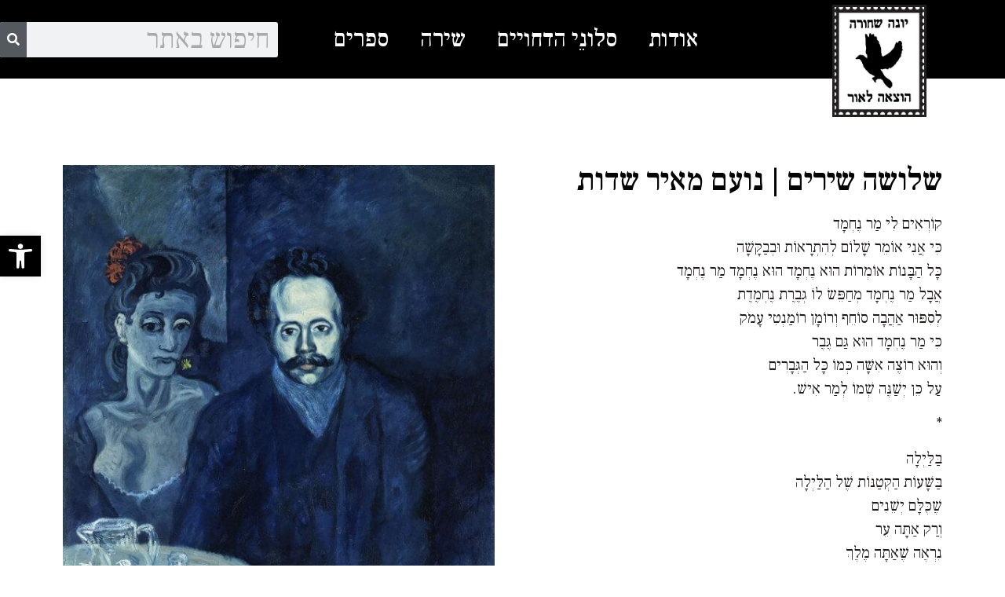

--- FILE ---
content_type: text/html; charset=UTF-8
request_url: https://www.blackdove.co.il/?p=4021
body_size: 51419
content:
<!doctype html><html dir="rtl" lang="he-IL"><head><meta charset="UTF-8"><meta name="viewport" content="width=device-width, initial-scale=1"><link rel="profile" href="https://gmpg.org/xfn/11"><meta name='robots' content='index, follow, max-image-preview:large, max-snippet:-1, max-video-preview:-1' /><link media="all" href="https://www.blackdove.co.il/wp-content/cache/autoptimize/css/autoptimize_1cec99f8b93ab92b7967e3a958268dbc.css" rel="stylesheet"><title>שלושה שירים | נועם מאיר שדות - יונה שחורה: הוצאה לאור בעם</title><link rel="canonical" href="https://www.blackdove.co.il/?p=4021" /><meta property="og:locale" content="he_IL" /><meta property="og:type" content="article" /><meta property="og:title" content="שלושה שירים | נועם מאיר שדות" /><meta property="og:description" content="קוֹרְאִים לִי מַר נֶחְמָד כִּי אֲנִי אוֹמֵר שָׁלוֹם לְהִתְרָאוֹת וּבְבַקָּשָׁה כָּל הַבָּנוֹת אוֹמְרוֹת הוּא נֶחְמָד הוּא נֶחְמָד מַר נֶחְמָד אֲבָל מַר נֶחְמָד מְחַפֵּשׂ לוֹ גְּבֶרֶת נֶחְמֶדֶת לְסִפּוּר אַהֲבָה סוֹחֵף וְרוֹמָן רוֹמַנְטִי עָמֹק כִּי מַר נֶחְמָד הוּא גַּם גֶּבֶר וְהוּא רוֹצֶה אִשָּׁה כְּמוֹ כָּל הַגְּבָרִים עַל כֵּן יְשַׁנֶּה שְׁמוֹ לְמַר אִישׁ. * בַּלַּיְלָה בַּשָּׁעוֹת הַקְּטַנּוֹת שֶׁל [&hellip;]" /><meta property="og:url" content="https://www.blackdove.co.il/?p=4021" /><meta property="og:site_name" content="יונה שחורה: הוצאה לאור בעם" /><meta property="article:published_time" content="2024-05-19T03:47:32+00:00" /><meta property="og:image" content="https://www.blackdove.co.il/wp-content/uploads/2024/05/Picasso.jpg" /><meta property="og:image:width" content="586" /><meta property="og:image:height" content="800" /><meta property="og:image:type" content="image/jpeg" /><meta name="author" content="blackfd438a" /><meta name="twitter:card" content="summary_large_image" /><meta name="twitter:label1" content="נכתב על יד" /><meta name="twitter:data1" content="blackfd438a" /><meta name="twitter:label2" content="זמן קריאה מוערך" /><meta name="twitter:data2" content="2 דקות" /> <script type="application/ld+json" class="yoast-schema-graph">{"@context":"https://schema.org","@graph":[{"@type":"Article","@id":"https://www.blackdove.co.il/?p=4021#article","isPartOf":{"@id":"https://www.blackdove.co.il/?p=4021"},"author":{"name":"blackfd438a","@id":"https://www.blackdove.co.il/#/schema/person/4d0fc6267cbc82e6201eb2041925a6bd"},"headline":"שלושה שירים | נועם מאיר שדות","datePublished":"2024-05-19T03:47:32+00:00","dateModified":"2024-05-19T03:47:32+00:00","mainEntityOfPage":{"@id":"https://www.blackdove.co.il/?p=4021"},"wordCount":9,"publisher":{"@id":"https://www.blackdove.co.il/#organization"},"image":{"@id":"https://www.blackdove.co.il/?p=4021#primaryimage"},"thumbnailUrl":"https://www.blackdove.co.il/wp-content/uploads/2024/05/Picasso.jpg","articleSection":["שירה"],"inLanguage":"he-IL"},{"@type":"WebPage","@id":"https://www.blackdove.co.il/?p=4021","url":"https://www.blackdove.co.il/?p=4021","name":"שלושה שירים | נועם מאיר שדות - יונה שחורה: הוצאה לאור בעם","isPartOf":{"@id":"https://www.blackdove.co.il/#website"},"primaryImageOfPage":{"@id":"https://www.blackdove.co.il/?p=4021#primaryimage"},"image":{"@id":"https://www.blackdove.co.il/?p=4021#primaryimage"},"thumbnailUrl":"https://www.blackdove.co.il/wp-content/uploads/2024/05/Picasso.jpg","datePublished":"2024-05-19T03:47:32+00:00","dateModified":"2024-05-19T03:47:32+00:00","breadcrumb":{"@id":"https://www.blackdove.co.il/?p=4021#breadcrumb"},"inLanguage":"he-IL","potentialAction":[{"@type":"ReadAction","target":["https://www.blackdove.co.il/?p=4021"]}]},{"@type":"ImageObject","inLanguage":"he-IL","@id":"https://www.blackdove.co.il/?p=4021#primaryimage","url":"https://www.blackdove.co.il/wp-content/uploads/2024/05/Picasso.jpg","contentUrl":"https://www.blackdove.co.il/wp-content/uploads/2024/05/Picasso.jpg","width":586,"height":800},{"@type":"BreadcrumbList","@id":"https://www.blackdove.co.il/?p=4021#breadcrumb","itemListElement":[{"@type":"ListItem","position":1,"name":"דף הבית","item":"https://www.blackdove.co.il/"},{"@type":"ListItem","position":2,"name":"שלושה שירים | נועם מאיר שדות"}]},{"@type":"WebSite","@id":"https://www.blackdove.co.il/#website","url":"https://www.blackdove.co.il/","name":"יונה שחורה","description":"שירה ופרוזה","publisher":{"@id":"https://www.blackdove.co.il/#organization"},"potentialAction":[{"@type":"SearchAction","target":{"@type":"EntryPoint","urlTemplate":"https://www.blackdove.co.il/?s={search_term_string}"},"query-input":"required name=search_term_string"}],"inLanguage":"he-IL"},{"@type":"Organization","@id":"https://www.blackdove.co.il/#organization","name":"יונה שחורה","url":"https://www.blackdove.co.il/","logo":{"@type":"ImageObject","inLanguage":"he-IL","@id":"https://www.blackdove.co.il/#/schema/logo/image/","url":"https://www.blackdove.co.il/wp-content/uploads/2021/01/עיצוב-ללא-שם-1.jpg","contentUrl":"https://www.blackdove.co.il/wp-content/uploads/2021/01/עיצוב-ללא-שם-1.jpg","width":285,"height":344,"caption":"יונה שחורה"},"image":{"@id":"https://www.blackdove.co.il/#/schema/logo/image/"}},{"@type":"Person","@id":"https://www.blackdove.co.il/#/schema/person/4d0fc6267cbc82e6201eb2041925a6bd","name":"blackfd438a","image":{"@type":"ImageObject","inLanguage":"he-IL","@id":"https://www.blackdove.co.il/#/schema/person/image/","url":"https://secure.gravatar.com/avatar/692650df3a4ba7e9c7b68590960c634f?s=96&d=mm&r=g","contentUrl":"https://secure.gravatar.com/avatar/692650df3a4ba7e9c7b68590960c634f?s=96&d=mm&r=g","caption":"blackfd438a"},"sameAs":["https://www.blackdove.co.il"]}]}</script> <link rel="alternate" type="application/rss+xml" title="יונה שחורה: הוצאה לאור בעם &laquo; פיד‏" href="https://www.blackdove.co.il/?feed=rss2" /><link rel="alternate" type="application/rss+xml" title="יונה שחורה: הוצאה לאור בעם &laquo; פיד תגובות‏" href="https://www.blackdove.co.il/?feed=comments-rss2" /> <script>window._wpemojiSettings = {"baseUrl":"https:\/\/s.w.org\/images\/core\/emoji\/15.0.3\/72x72\/","ext":".png","svgUrl":"https:\/\/s.w.org\/images\/core\/emoji\/15.0.3\/svg\/","svgExt":".svg","source":{"concatemoji":"https:\/\/www.blackdove.co.il\/wp-includes\/js\/wp-emoji-release.min.js?ver=6.7.2"}};
/*! This file is auto-generated */
!function(i,n){var o,s,e;function c(e){try{var t={supportTests:e,timestamp:(new Date).valueOf()};sessionStorage.setItem(o,JSON.stringify(t))}catch(e){}}function p(e,t,n){e.clearRect(0,0,e.canvas.width,e.canvas.height),e.fillText(t,0,0);var t=new Uint32Array(e.getImageData(0,0,e.canvas.width,e.canvas.height).data),r=(e.clearRect(0,0,e.canvas.width,e.canvas.height),e.fillText(n,0,0),new Uint32Array(e.getImageData(0,0,e.canvas.width,e.canvas.height).data));return t.every(function(e,t){return e===r[t]})}function u(e,t,n){switch(t){case"flag":return n(e,"\ud83c\udff3\ufe0f\u200d\u26a7\ufe0f","\ud83c\udff3\ufe0f\u200b\u26a7\ufe0f")?!1:!n(e,"\ud83c\uddfa\ud83c\uddf3","\ud83c\uddfa\u200b\ud83c\uddf3")&&!n(e,"\ud83c\udff4\udb40\udc67\udb40\udc62\udb40\udc65\udb40\udc6e\udb40\udc67\udb40\udc7f","\ud83c\udff4\u200b\udb40\udc67\u200b\udb40\udc62\u200b\udb40\udc65\u200b\udb40\udc6e\u200b\udb40\udc67\u200b\udb40\udc7f");case"emoji":return!n(e,"\ud83d\udc26\u200d\u2b1b","\ud83d\udc26\u200b\u2b1b")}return!1}function f(e,t,n){var r="undefined"!=typeof WorkerGlobalScope&&self instanceof WorkerGlobalScope?new OffscreenCanvas(300,150):i.createElement("canvas"),a=r.getContext("2d",{willReadFrequently:!0}),o=(a.textBaseline="top",a.font="600 32px Arial",{});return e.forEach(function(e){o[e]=t(a,e,n)}),o}function t(e){var t=i.createElement("script");t.src=e,t.defer=!0,i.head.appendChild(t)}"undefined"!=typeof Promise&&(o="wpEmojiSettingsSupports",s=["flag","emoji"],n.supports={everything:!0,everythingExceptFlag:!0},e=new Promise(function(e){i.addEventListener("DOMContentLoaded",e,{once:!0})}),new Promise(function(t){var n=function(){try{var e=JSON.parse(sessionStorage.getItem(o));if("object"==typeof e&&"number"==typeof e.timestamp&&(new Date).valueOf()<e.timestamp+604800&&"object"==typeof e.supportTests)return e.supportTests}catch(e){}return null}();if(!n){if("undefined"!=typeof Worker&&"undefined"!=typeof OffscreenCanvas&&"undefined"!=typeof URL&&URL.createObjectURL&&"undefined"!=typeof Blob)try{var e="postMessage("+f.toString()+"("+[JSON.stringify(s),u.toString(),p.toString()].join(",")+"));",r=new Blob([e],{type:"text/javascript"}),a=new Worker(URL.createObjectURL(r),{name:"wpTestEmojiSupports"});return void(a.onmessage=function(e){c(n=e.data),a.terminate(),t(n)})}catch(e){}c(n=f(s,u,p))}t(n)}).then(function(e){for(var t in e)n.supports[t]=e[t],n.supports.everything=n.supports.everything&&n.supports[t],"flag"!==t&&(n.supports.everythingExceptFlag=n.supports.everythingExceptFlag&&n.supports[t]);n.supports.everythingExceptFlag=n.supports.everythingExceptFlag&&!n.supports.flag,n.DOMReady=!1,n.readyCallback=function(){n.DOMReady=!0}}).then(function(){return e}).then(function(){var e;n.supports.everything||(n.readyCallback(),(e=n.source||{}).concatemoji?t(e.concatemoji):e.wpemoji&&e.twemoji&&(t(e.twemoji),t(e.wpemoji)))}))}((window,document),window._wpemojiSettings);</script> <link rel='stylesheet' id='elementor-post-5-css' href='https://www.blackdove.co.il/wp-content/cache/autoptimize/css/autoptimize_single_7b48391ff40862146c5b092248b9d9ec.css?ver=1719820428' media='all' /><link rel='stylesheet' id='elementor-global-css' href='https://www.blackdove.co.il/wp-content/cache/autoptimize/css/autoptimize_single_2805e1c517e5439475d4e7784f15eea2.css?ver=1719820428' media='all' /><link rel='stylesheet' id='elementor-post-19-css' href='https://www.blackdove.co.il/wp-content/cache/autoptimize/css/autoptimize_single_b2cd57c61c67670433e6c3e686db9324.css?ver=1719820428' media='all' /><link rel='stylesheet' id='elementor-post-43-css' href='https://www.blackdove.co.il/wp-content/cache/autoptimize/css/autoptimize_single_9fe524dce3923b83aea0b0dd9ea93ede.css?ver=1719820428' media='all' /><link rel='stylesheet' id='elementor-post-78-css' href='https://www.blackdove.co.il/wp-content/cache/autoptimize/css/autoptimize_single_8f143f47eeaf936030d6db225b8d681f.css?ver=1719820428' media='all' /><link rel='stylesheet' id='google-fonts-1-css' href='https://fonts.googleapis.com/css?family=Roboto%3A100%2C100italic%2C200%2C200italic%2C300%2C300italic%2C400%2C400italic%2C500%2C500italic%2C600%2C600italic%2C700%2C700italic%2C800%2C800italic%2C900%2C900italic%7CRoboto+Slab%3A100%2C100italic%2C200%2C200italic%2C300%2C300italic%2C400%2C400italic%2C500%2C500italic%2C600%2C600italic%2C700%2C700italic%2C800%2C800italic%2C900%2C900italic%7CFrank+Ruhl+Libre%3A100%2C100italic%2C200%2C200italic%2C300%2C300italic%2C400%2C400italic%2C500%2C500italic%2C600%2C600italic%2C700%2C700italic%2C800%2C800italic%2C900%2C900italic&#038;display=auto&#038;subset=hebrew&#038;ver=6.7.2' media='all' /><link rel="preconnect" href="https://fonts.gstatic.com/" crossorigin><script src="https://www.blackdove.co.il/wp-includes/js/jquery/jquery.min.js?ver=3.7.1" id="jquery-core-js"></script> <link rel="https://api.w.org/" href="https://www.blackdove.co.il/index.php?rest_route=/" /><link rel="alternate" title="JSON" type="application/json" href="https://www.blackdove.co.il/index.php?rest_route=/wp/v2/posts/4021" /><link rel="EditURI" type="application/rsd+xml" title="RSD" href="https://www.blackdove.co.il/xmlrpc.php?rsd" /><meta name="generator" content="WordPress 6.7.2" /><link rel='shortlink' href='https://www.blackdove.co.il/?p=4021' /><link rel="alternate" title="oEmbed (JSON)" type="application/json+oembed" href="https://www.blackdove.co.il/index.php?rest_route=%2Foembed%2F1.0%2Fembed&#038;url=https%3A%2F%2Fwww.blackdove.co.il%2F%3Fp%3D4021" /><link rel="alternate" title="oEmbed (XML)" type="text/xml+oembed" href="https://www.blackdove.co.il/index.php?rest_route=%2Foembed%2F1.0%2Fembed&#038;url=https%3A%2F%2Fwww.blackdove.co.il%2F%3Fp%3D4021&#038;format=xml" /><meta name="generator" content="Elementor 3.18.3; features: e_dom_optimization, e_optimized_assets_loading, additional_custom_breakpoints, block_editor_assets_optimize, e_image_loading_optimization; settings: css_print_method-external, google_font-enabled, font_display-auto"><link rel="icon" href="https://www.blackdove.co.il/wp-content/uploads/2021/01/עיצוב-ללא-שם-1-150x150.jpg" sizes="32x32" /><link rel="icon" href="https://www.blackdove.co.il/wp-content/uploads/2021/01/עיצוב-ללא-שם-1.jpg" sizes="192x192" /><link rel="apple-touch-icon" href="https://www.blackdove.co.il/wp-content/uploads/2021/01/עיצוב-ללא-שם-1.jpg" /><meta name="msapplication-TileImage" content="https://www.blackdove.co.il/wp-content/uploads/2021/01/עיצוב-ללא-שם-1.jpg" /></head><body class="rtl post-template-default single single-post postid-4021 single-format-standard wp-custom-logo elementor-default elementor-kit-5 elementor-page-78"> <a class="skip-link screen-reader-text" href="#content">דלג לתוכן</a><div data-elementor-type="header" data-elementor-id="19" class="elementor elementor-19 elementor-location-header" data-elementor-post-type="elementor_library"><header class="elementor-section elementor-top-section elementor-element elementor-element-423c3399 elementor-section-content-middle elementor-section-height-min-height elementor-section-boxed elementor-section-height-default elementor-section-items-middle" data-id="423c3399" data-element_type="section" data-settings="{&quot;background_background&quot;:&quot;classic&quot;}"><div class="elementor-container elementor-column-gap-no"><div class="elementor-column elementor-col-25 elementor-top-column elementor-element elementor-element-5a1902c9" data-id="5a1902c9" data-element_type="column"><div class="elementor-widget-wrap elementor-element-populated"><div class="elementor-element elementor-element-5ef2e6ec elementor-widget elementor-widget-theme-site-logo elementor-widget-image" data-id="5ef2e6ec" data-element_type="widget" data-widget_type="theme-site-logo.default"><div class="elementor-widget-container"> <a href="https://www.blackdove.co.il"> <img width="285" height="344" src="https://www.blackdove.co.il/wp-content/uploads/2021/01/עיצוב-ללא-שם-1.jpg" class="attachment-full size-full wp-image-4148" alt="" srcset="https://www.blackdove.co.il/wp-content/uploads/2021/01/עיצוב-ללא-שם-1.jpg 285w, https://www.blackdove.co.il/wp-content/uploads/2021/01/עיצוב-ללא-שם-1-249x300.jpg 249w" sizes="(max-width: 285px) 100vw, 285px" /> </a></div></div></div></div><div class="elementor-column elementor-col-50 elementor-top-column elementor-element elementor-element-b8cae13" data-id="b8cae13" data-element_type="column"><div class="elementor-widget-wrap elementor-element-populated"><div class="elementor-element elementor-element-6f54c1d elementor-nav-menu__align-center elementor-nav-menu--stretch elementor-nav-menu--dropdown-tablet elementor-nav-menu__text-align-aside elementor-nav-menu--toggle elementor-nav-menu--burger elementor-widget elementor-widget-nav-menu" data-id="6f54c1d" data-element_type="widget" data-settings="{&quot;full_width&quot;:&quot;stretch&quot;,&quot;layout&quot;:&quot;horizontal&quot;,&quot;submenu_icon&quot;:{&quot;value&quot;:&quot;&lt;i class=\&quot;fas fa-caret-down\&quot;&gt;&lt;\/i&gt;&quot;,&quot;library&quot;:&quot;fa-solid&quot;},&quot;toggle&quot;:&quot;burger&quot;}" data-widget_type="nav-menu.default"><div class="elementor-widget-container"><nav class="elementor-nav-menu--main elementor-nav-menu__container elementor-nav-menu--layout-horizontal e--pointer-text e--animation-sink"><ul id="menu-1-6f54c1d" class="elementor-nav-menu"><li class="menu-item menu-item-type-post_type menu-item-object-page menu-item-home menu-item-1371"><a href="https://www.blackdove.co.il/" class="elementor-item">אודות</a></li><li class="menu-item menu-item-type-taxonomy menu-item-object-category menu-item-1372"><a href="https://www.blackdove.co.il/?cat=17" class="elementor-item">סלונֵי הדחויים</a></li><li class="menu-item menu-item-type-taxonomy menu-item-object-category current-post-ancestor current-menu-parent current-post-parent menu-item-1373"><a href="https://www.blackdove.co.il/?cat=2" class="elementor-item">שירה</a></li><li class="menu-item menu-item-type-taxonomy menu-item-object-category menu-item-1397"><a href="https://www.blackdove.co.il/?cat=20" class="elementor-item">ספרים</a></li></ul></nav><div class="elementor-menu-toggle" role="button" tabindex="0" aria-label="Menu Toggle" aria-expanded="false"> <i aria-hidden="true" role="presentation" class="elementor-menu-toggle__icon--open eicon-menu-bar"></i><i aria-hidden="true" role="presentation" class="elementor-menu-toggle__icon--close eicon-close"></i> <span class="elementor-screen-only">Menu</span></div><nav class="elementor-nav-menu--dropdown elementor-nav-menu__container" aria-hidden="true"><ul id="menu-2-6f54c1d" class="elementor-nav-menu"><li class="menu-item menu-item-type-post_type menu-item-object-page menu-item-home menu-item-1371"><a href="https://www.blackdove.co.il/" class="elementor-item" tabindex="-1">אודות</a></li><li class="menu-item menu-item-type-taxonomy menu-item-object-category menu-item-1372"><a href="https://www.blackdove.co.il/?cat=17" class="elementor-item" tabindex="-1">סלונֵי הדחויים</a></li><li class="menu-item menu-item-type-taxonomy menu-item-object-category current-post-ancestor current-menu-parent current-post-parent menu-item-1373"><a href="https://www.blackdove.co.il/?cat=2" class="elementor-item" tabindex="-1">שירה</a></li><li class="menu-item menu-item-type-taxonomy menu-item-object-category menu-item-1397"><a href="https://www.blackdove.co.il/?cat=20" class="elementor-item" tabindex="-1">ספרים</a></li></ul></nav></div></div></div></div><div class="elementor-column elementor-col-25 elementor-top-column elementor-element elementor-element-73e28c81" data-id="73e28c81" data-element_type="column"><div class="elementor-widget-wrap elementor-element-populated"><div class="elementor-element elementor-element-2d6bd6e6 elementor-search-form--skin-classic elementor-search-form--button-type-icon elementor-search-form--icon-search elementor-widget elementor-widget-search-form" data-id="2d6bd6e6" data-element_type="widget" data-settings="{&quot;skin&quot;:&quot;classic&quot;}" data-widget_type="search-form.default"><div class="elementor-widget-container"> <search role="search"><form class="elementor-search-form" action="https://www.blackdove.co.il" method="get"><div class="elementor-search-form__container"> <label class="elementor-screen-only" for="elementor-search-form-2d6bd6e6">Search</label> <input id="elementor-search-form-2d6bd6e6" placeholder="חיפוש באתר" class="elementor-search-form__input" type="search" name="s" value=""> <button class="elementor-search-form__submit" type="submit" aria-label="Search"> <i aria-hidden="true" class="fas fa-search"></i> <span class="elementor-screen-only">Search</span> </button></div></form> </search></div></div></div></div></div></header></div><div data-elementor-type="single-post" data-elementor-id="78" class="elementor elementor-78 elementor-location-single post-4021 post type-post status-publish format-standard has-post-thumbnail hentry category-2" data-elementor-post-type="elementor_library"><section class="elementor-section elementor-top-section elementor-element elementor-element-f129a76 elementor-section-boxed elementor-section-height-default elementor-section-height-default" data-id="f129a76" data-element_type="section"><div class="elementor-container elementor-column-gap-default"><div class="elementor-column elementor-col-50 elementor-top-column elementor-element elementor-element-e536c80" data-id="e536c80" data-element_type="column"><div class="elementor-widget-wrap elementor-element-populated"><div class="elementor-element elementor-element-758e5ed elementor-widget elementor-widget-theme-post-title elementor-page-title elementor-widget-heading" data-id="758e5ed" data-element_type="widget" data-widget_type="theme-post-title.default"><div class="elementor-widget-container"><h1 class="elementor-heading-title elementor-size-default">שלושה שירים | נועם מאיר שדות</h1></div></div><div class="elementor-element elementor-element-1d9670f elementor-widget elementor-widget-theme-post-content" data-id="1d9670f" data-element_type="widget" data-widget_type="theme-post-content.default"><div class="elementor-widget-container"><p>קוֹרְאִים לִי מַר נֶחְמָד<br /> כִּי אֲנִי אוֹמֵר שָׁלוֹם לְהִתְרָאוֹת וּבְבַקָּשָׁה<br /> כָּל הַבָּנוֹת אוֹמְרוֹת הוּא נֶחְמָד הוּא נֶחְמָד מַר נֶחְמָד<br /> אֲבָל מַר נֶחְמָד מְחַפֵּשׂ לוֹ גְּבֶרֶת נֶחְמֶדֶת<br /> לְסִפּוּר אַהֲבָה סוֹחֵף וְרוֹמָן רוֹמַנְטִי עָמֹק<br /> כִּי מַר נֶחְמָד הוּא גַּם גֶּבֶר<br /> וְהוּא רוֹצֶה אִשָּׁה כְּמוֹ כָּל הַגְּבָרִים<br /> עַל כֵּן יְשַׁנֶּה שְׁמוֹ לְמַר אִישׁ.</p><p>*</p><p>בַּלַּיְלָה<br /> בַּשָּׁעוֹת הַקְּטַנּוֹת שֶׁל הַלַּיְלָה<br /> שֶׁכֻּלָּם יְשֵׁנִים<br /> וְרַק אַתָּה עֵר<br /> נִרְאֶה שֶׁאַתָּה מֶלֶךְ<br /> מֶלֶךְ עַל כָּל הָעוֹלָם<br /> שׁוֹכֵב בְּמִטָּתְךָ<br /> וּמוֹלֵךְ<br /> מוֹלֵךְ עַל כָּל הַיְּקוּם<br /> עַל כָּל הַחֹשֶׁךְ הַגָּדוֹל שָׁם בַּחוּץ<br /> עַל חֲזִירֵי הַבַּר הַמְּמַלְּאִים אֶת הָעִיר<br /> וְאַתָּה מֶלֶךְ הַלַּיְלָה<br /> לְלַיְלָה אֶחָד<br /> מְחַפֵּשׂ אֶת נְתִינֶיךָ<br /> לִשְׁלֹט בָּהֶם<br /> לִכְתֹּב עֲלֵיהֶם שִׁיר.</p><p>*<br /> רֹאשׁ כָּחֹל<br /> מְצַיֵּר בְּמִכְחוֹל<br /> אֶת הָאַהֲבָה<br /> אֵלֶיהָ הוּא חָפֵץ לְהַגִּיעַ.<br /> אֱלֹהִים שֶׁבַּשָּׁמַיִם<br /> אוֹמֵר נוּ נוּ נוּ<br /> יֵשׁ עוֹד רַבָּה<br /> עָלֶיךָ לִמְצֹא בַּחוּרָה אֲמִתִּית<br /> לֹא בַּחוּרָה מְאֻיֶּרֶת<br /> וְאִתָּהּ לָצֵאת לְדֶרֶךְ אַחֶרֶת.<br /> וְרֹאשׁ כָּחֹל מַסְכִּים<br /> וְאֶת הַגּוּף מַתְנִיעַ<br /> וְלָאַהֲבָה בְּעֶזְרַת ה'<br /> עוֹד יַגִּיעַ.</p><figure id="attachment_4023" aria-describedby="caption-attachment-4023" style="width: 220px" class="wp-caption alignnone"><img fetchpriority="high" decoding="async" class="wp-image-4023 size-medium" src="https://www.blackdove.co.il/wp-content/uploads/2024/05/Picasso-220x300.jpg" alt="" width="220" height="300" srcset="https://www.blackdove.co.il/wp-content/uploads/2024/05/Picasso-220x300.jpg 220w, https://www.blackdove.co.il/wp-content/uploads/2024/05/Picasso.jpg 586w" sizes="(max-width: 220px) 100vw, 220px" /><figcaption id="caption-attachment-4023" class="wp-caption-text">Picasso</figcaption></figure></div></div></div></div><div class="elementor-column elementor-col-50 elementor-top-column elementor-element elementor-element-fb37e3d" data-id="fb37e3d" data-element_type="column" data-settings="{&quot;background_background&quot;:&quot;classic&quot;}"><div class="elementor-widget-wrap elementor-element-populated"><div class="elementor-element elementor-element-ee04b83 elementor-widget elementor-widget-theme-post-featured-image elementor-widget-image" data-id="ee04b83" data-element_type="widget" data-widget_type="theme-post-featured-image.default"><div class="elementor-widget-container"> <img width="586" height="800" src="https://www.blackdove.co.il/wp-content/uploads/2024/05/Picasso.jpg" class="attachment-large size-large wp-image-4023" alt="" srcset="https://www.blackdove.co.il/wp-content/uploads/2024/05/Picasso.jpg 586w, https://www.blackdove.co.il/wp-content/uploads/2024/05/Picasso-220x300.jpg 220w" sizes="(max-width: 586px) 100vw, 586px" /></div></div><div class="elementor-element elementor-element-7b635ed elementor-widget elementor-widget-heading" data-id="7b635ed" data-element_type="widget" data-widget_type="heading.default"><div class="elementor-widget-container"><h2 class="elementor-heading-title elementor-size-default">תוכן נוסף לקריאה</h2></div></div><div class="elementor-element elementor-element-769bd0f elementor-grid-2 elementor-grid-mobile-2 elementor-grid-tablet-2 elementor-posts--thumbnail-top elementor-widget elementor-widget-posts" data-id="769bd0f" data-element_type="widget" data-settings="{&quot;classic_columns&quot;:&quot;2&quot;,&quot;classic_columns_mobile&quot;:&quot;2&quot;,&quot;classic_columns_tablet&quot;:&quot;2&quot;,&quot;classic_row_gap&quot;:{&quot;unit&quot;:&quot;px&quot;,&quot;size&quot;:35,&quot;sizes&quot;:[]},&quot;classic_row_gap_tablet&quot;:{&quot;unit&quot;:&quot;px&quot;,&quot;size&quot;:&quot;&quot;,&quot;sizes&quot;:[]},&quot;classic_row_gap_mobile&quot;:{&quot;unit&quot;:&quot;px&quot;,&quot;size&quot;:&quot;&quot;,&quot;sizes&quot;:[]}}" data-widget_type="posts.classic"><div class="elementor-widget-container"><div class="elementor-posts-container elementor-posts elementor-posts--skin-classic elementor-grid"><article class="elementor-post elementor-grid-item post-3089 post type-post status-publish format-standard has-post-thumbnail hentry category-2"> <a class="elementor-post__thumbnail__link" href="https://www.blackdove.co.il/?p=3089" tabindex="-1" ><div class="elementor-post__thumbnail"><img width="213" height="300" src="https://www.blackdove.co.il/wp-content/uploads/2023/06/יובל-ששון-טבע-ועיר-פרונט-1-213x300.jpg" class="attachment-medium size-medium wp-image-3090" alt="" /></div> </a><div class="elementor-post__text"><h3 class="elementor-post__title"> <a href="https://www.blackdove.co.il/?p=3089" > מבחר שירים מתוך &quot;טבע ועיר&quot; מאת יובל ששון </a></h3></div></article><article class="elementor-post elementor-grid-item post-278 post type-post status-publish format-standard has-post-thumbnail hentry category-2"> <a class="elementor-post__thumbnail__link" href="https://www.blackdove.co.il/?p=278" tabindex="-1" ><div class="elementor-post__thumbnail"><img width="300" height="221" src="https://www.blackdove.co.il/wp-content/uploads/2021/01/ויליאם-טרנר-סופת-שלג-1842-300x221.jpg" class="attachment-medium size-medium wp-image-279" alt="" /></div> </a><div class="elementor-post__text"><h3 class="elementor-post__title"> <a href="https://www.blackdove.co.il/?p=278" > שחף ארז &#038; שני שירים </a></h3></div></article><article class="elementor-post elementor-grid-item post-3514 post type-post status-publish format-standard has-post-thumbnail hentry category-2"> <a class="elementor-post__thumbnail__link" href="https://www.blackdove.co.il/?p=3514" tabindex="-1" ><div class="elementor-post__thumbnail"><img width="300" height="241" src="https://www.blackdove.co.il/wp-content/uploads/2023/11/נצחון-המוות-ברויגל-300x241.jpg" class="attachment-medium size-medium wp-image-3515" alt="" /></div> </a><div class="elementor-post__text"><h3 class="elementor-post__title"> <a href="https://www.blackdove.co.il/?p=3514" > אשליה | רות ארטמן </a></h3></div></article><article class="elementor-post elementor-grid-item post-2438 post type-post status-publish format-standard has-post-thumbnail hentry category-2"> <a class="elementor-post__thumbnail__link" href="https://www.blackdove.co.il/?p=2438" tabindex="-1" ><div class="elementor-post__thumbnail"><img width="300" height="200" src="https://www.blackdove.co.il/wp-content/uploads/2022/11/ליאור-יאדו-דור-חלש-תמונת-יחצ-300x200.jpg" class="attachment-medium size-medium wp-image-2440" alt="" /></div> </a><div class="elementor-post__text"><h3 class="elementor-post__title"> <a href="https://www.blackdove.co.il/?p=2438" > ליאור יאדו היא יועצת אסטרטגית־תקשורתית־פוליטית, מנהלת קמפיינים ומומחית לכלכלה התנהגותית ישראלית. עכשיו גם מוזיקאית עולה עם סינגל חברתי חדש 'דור חלש' </a></h3></div></article><article class="elementor-post elementor-grid-item post-1019 post type-post status-publish format-standard has-post-thumbnail hentry category-2"> <a class="elementor-post__thumbnail__link" href="https://www.blackdove.co.il/?p=1019" tabindex="-1" ><div class="elementor-post__thumbnail"><img width="234" height="300" src="https://www.blackdove.co.il/wp-content/uploads/2021/06/At-Eternitys-Gate-by-Vincent-Van-Gogh-234x300.jpg" class="attachment-medium size-medium wp-image-1022" alt="" /></div> </a><div class="elementor-post__text"><h3 class="elementor-post__title"> <a href="https://www.blackdove.co.il/?p=1019" > שולה ברנע | ״לא יעיל״ (שיר) </a></h3></div></article><article class="elementor-post elementor-grid-item post-1525 post type-post status-publish format-standard has-post-thumbnail hentry category-2"> <a class="elementor-post__thumbnail__link" href="https://www.blackdove.co.il/?p=1525" tabindex="-1" ><div class="elementor-post__thumbnail"><img width="188" height="300" src="https://www.blackdove.co.il/wp-content/uploads/2022/02/אהבה-וגלידה-פרונט-188x300.jpg" class="attachment-medium size-medium wp-image-1526" alt="" /></div> </a><div class="elementor-post__text"><h3 class="elementor-post__title"> <a href="https://www.blackdove.co.il/?p=1525" > סיפור קצר על הצלחה באמנות ועסקים!  אחרי שלושה ספרי שירה ויותר מ-100 שירים שנכתבו בעברית, אנגלית וערבית, הולחנו והוקלטו על ידי רבים וטובים מושמעים היום מעל גלי האתר. יוצא ספר שיריו הרביעי של אהוד נוה ׳אהבה וגלידה׳ </a></h3></div></article></div></div></div></div></div></div></section></div><div data-elementor-type="footer" data-elementor-id="43" class="elementor elementor-43 elementor-location-footer" data-elementor-post-type="elementor_library"><section class="elementor-section elementor-top-section elementor-element elementor-element-6ff4563 elementor-section-boxed elementor-section-height-default elementor-section-height-default" data-id="6ff4563" data-element_type="section"><div class="elementor-container elementor-column-gap-default"><div class="elementor-column elementor-col-100 elementor-top-column elementor-element elementor-element-0de03ed" data-id="0de03ed" data-element_type="column"><div class="elementor-widget-wrap"></div></div></div></section><section class="elementor-section elementor-top-section elementor-element elementor-element-fcee158 elementor-section-boxed elementor-section-height-default elementor-section-height-default" data-id="fcee158" data-element_type="section"><div class="elementor-container elementor-column-gap-default"><div class="elementor-column elementor-col-100 elementor-top-column elementor-element elementor-element-83a04b5" data-id="83a04b5" data-element_type="column"><div class="elementor-widget-wrap"></div></div></div></section><section class="elementor-section elementor-top-section elementor-element elementor-element-7ccc32d elementor-section-boxed elementor-section-height-default elementor-section-height-default" data-id="7ccc32d" data-element_type="section" data-settings="{&quot;background_background&quot;:&quot;classic&quot;}"><div class="elementor-container elementor-column-gap-default"><div class="elementor-column elementor-col-100 elementor-top-column elementor-element elementor-element-e611ec3" data-id="e611ec3" data-element_type="column"><div class="elementor-widget-wrap"></div></div></div></section><section class="elementor-section elementor-top-section elementor-element elementor-element-425ea28 elementor-section-boxed elementor-section-height-default elementor-section-height-default" data-id="425ea28" data-element_type="section" data-settings="{&quot;background_background&quot;:&quot;classic&quot;}"><div class="elementor-container elementor-column-gap-default"><div class="elementor-column elementor-col-50 elementor-top-column elementor-element elementor-element-c6dbb6e" data-id="c6dbb6e" data-element_type="column"><div class="elementor-widget-wrap elementor-element-populated"><div class="elementor-element elementor-element-7343c1e elementor-widget elementor-widget-heading" data-id="7343c1e" data-element_type="widget" data-widget_type="heading.default"><div class="elementor-widget-container"><h2 class="elementor-heading-title elementor-size-default"><a href="https://www.webisrael.net">webisrael.net - אתר תדמית לעסק </a></h2></div></div></div></div><div class="elementor-column elementor-col-50 elementor-top-column elementor-element elementor-element-1efc60f" data-id="1efc60f" data-element_type="column"><div class="elementor-widget-wrap elementor-element-populated"><div class="elementor-element elementor-element-5e59971 elementor-widget elementor-widget-heading" data-id="5e59971" data-element_type="widget" data-widget_type="heading.default"><div class="elementor-widget-container"><h2 class="elementor-heading-title elementor-size-default"><a href="https://www.wing.co.il">wing.co.il - אחסון אתר וורדפרס</a></h2></div></div></div></div></div></section></div> <script id="pojo-a11y-js-extra">var PojoA11yOptions = {"focusable":"","remove_link_target":"","add_role_links":"","enable_save":"","save_expiration":""};</script> <script src="https://www.blackdove.co.il/wp-includes/js/dist/hooks.min.js?ver=4d63a3d491d11ffd8ac6" id="wp-hooks-js"></script> <script src="https://www.blackdove.co.il/wp-includes/js/dist/i18n.min.js?ver=5e580eb46a90c2b997e6" id="wp-i18n-js"></script> <script id="wp-i18n-js-after">wp.i18n.setLocaleData( { 'text direction\u0004ltr': [ 'rtl' ] } );</script> <script id="elementor-pro-frontend-js-before">var ElementorProFrontendConfig = {"ajaxurl":"https:\/\/www.blackdove.co.il\/wp-admin\/admin-ajax.php","nonce":"356160d738","urls":{"assets":"https:\/\/www.blackdove.co.il\/wp-content\/plugins\/elementor-pro\/assets\/","rest":"https:\/\/www.blackdove.co.il\/index.php?rest_route=\/"},"shareButtonsNetworks":{"facebook":{"title":"Facebook","has_counter":true},"twitter":{"title":"Twitter"},"linkedin":{"title":"LinkedIn","has_counter":true},"pinterest":{"title":"Pinterest","has_counter":true},"reddit":{"title":"Reddit","has_counter":true},"vk":{"title":"VK","has_counter":true},"odnoklassniki":{"title":"OK","has_counter":true},"tumblr":{"title":"Tumblr"},"digg":{"title":"Digg"},"skype":{"title":"Skype"},"stumbleupon":{"title":"StumbleUpon","has_counter":true},"mix":{"title":"Mix"},"telegram":{"title":"Telegram"},"pocket":{"title":"Pocket","has_counter":true},"xing":{"title":"XING","has_counter":true},"whatsapp":{"title":"WhatsApp"},"email":{"title":"Email"},"print":{"title":"Print"}},"facebook_sdk":{"lang":"he_IL","app_id":""},"lottie":{"defaultAnimationUrl":"https:\/\/www.blackdove.co.il\/wp-content\/plugins\/elementor-pro\/modules\/lottie\/assets\/animations\/default.json"}};</script> <script id="elementor-frontend-js-before">var elementorFrontendConfig = {"environmentMode":{"edit":false,"wpPreview":false,"isScriptDebug":false},"i18n":{"shareOnFacebook":"\u05e9\u05ea\u05e3 \u05d1\u05e4\u05d9\u05d9\u05e1\u05d1\u05d5\u05e7","shareOnTwitter":"\u05e9\u05ea\u05e3 \u05d1\u05d8\u05d5\u05d5\u05d9\u05d8\u05e8","pinIt":"\u05dc\u05e0\u05e2\u05d5\u05e5 \u05d1\u05e4\u05d9\u05e0\u05d8\u05e8\u05e1\u05d8","download":"\u05d4\u05d5\u05e8\u05d3\u05d4","downloadImage":"\u05d4\u05d5\u05e8\u05d3\u05ea \u05ea\u05de\u05d5\u05e0\u05d4","fullscreen":"\u05de\u05e1\u05da \u05de\u05dc\u05d0","zoom":"\u05de\u05d9\u05e7\u05d5\u05d3","share":"\u05e9\u05ea\u05e3","playVideo":"\u05e0\u05d2\u05df \u05d5\u05d9\u05d3\u05d0\u05d5","previous":"\u05e7\u05d5\u05d3\u05dd","next":"\u05d4\u05d1\u05d0","close":"\u05e1\u05d2\u05d5\u05e8","a11yCarouselWrapperAriaLabel":"\u05e7\u05e8\u05d5\u05e1\u05dc\u05d4 | \u05d2\u05dc\u05d9\u05dc\u05d4 \u05d0\u05d5\u05e4\u05e7\u05d9\u05ea: \u05d7\u05d9\u05e6\u05d9\u05dd \u05d9\u05de\u05d9\u05e0\u05d4 \u05d5\u05e9\u05de\u05d0\u05dc\u05d4","a11yCarouselPrevSlideMessage":"\u05e9\u05e7\u05d5\u05e4\u05d9\u05ea \u05e7\u05d5\u05d3\u05de\u05ea","a11yCarouselNextSlideMessage":"\u05e9\u05e7\u05d5\u05e4\u05d9\u05ea \u05d4\u05d1\u05d0\u05d4","a11yCarouselFirstSlideMessage":"\u05d6\u05d5\u05d4\u05d9 \u05d4\u05e9\u05e7\u05d5\u05e4\u05d9\u05ea \u05d4\u05e8\u05d0\u05e9\u05d5\u05e0\u05d4","a11yCarouselLastSlideMessage":"\u05d6\u05d5\u05d4\u05d9 \u05d4\u05e9\u05e7\u05d5\u05e4\u05d9\u05ea \u05d4\u05d0\u05d7\u05e8\u05d5\u05e0\u05d4","a11yCarouselPaginationBulletMessage":"\u05dc\u05e2\u05d1\u05d5\u05e8 \u05dc\u05e9\u05e7\u05d5\u05e4\u05d9\u05ea"},"is_rtl":true,"breakpoints":{"xs":0,"sm":480,"md":768,"lg":1025,"xl":1440,"xxl":1600},"responsive":{"breakpoints":{"mobile":{"label":"\u05de\u05d5\u05d1\u05d9\u05d9\u05dc \u05d0\u05e0\u05db\u05d9","value":767,"default_value":767,"direction":"max","is_enabled":true},"mobile_extra":{"label":"\u05de\u05d5\u05d1\u05d9\u05d9\u05dc \u05d0\u05d5\u05e4\u05e7\u05d9","value":880,"default_value":880,"direction":"max","is_enabled":false},"tablet":{"label":"\u05d8\u05d0\u05d1\u05dc\u05d8 \u05d0\u05e0\u05db\u05d9","value":1024,"default_value":1024,"direction":"max","is_enabled":true},"tablet_extra":{"label":"\u05d8\u05d0\u05d1\u05dc\u05d8 \u05d0\u05d5\u05e4\u05e7\u05d9","value":1200,"default_value":1200,"direction":"max","is_enabled":false},"laptop":{"label":"\u05dc\u05e4\u05d8\u05d5\u05e4","value":1366,"default_value":1366,"direction":"max","is_enabled":false},"widescreen":{"label":"\u05de\u05e1\u05da \u05e8\u05d7\u05d1","value":2400,"default_value":2400,"direction":"min","is_enabled":false}}},"version":"3.18.3","is_static":false,"experimentalFeatures":{"e_dom_optimization":true,"e_optimized_assets_loading":true,"additional_custom_breakpoints":true,"theme_builder_v2":true,"block_editor_assets_optimize":true,"landing-pages":true,"e_image_loading_optimization":true,"e_global_styleguide":true,"page-transitions":true,"notes":true,"form-submissions":true,"e_scroll_snap":true},"urls":{"assets":"https:\/\/www.blackdove.co.il\/wp-content\/plugins\/elementor\/assets\/"},"swiperClass":"swiper-container","settings":{"page":[],"editorPreferences":[]},"kit":{"active_breakpoints":["viewport_mobile","viewport_tablet"],"global_image_lightbox":"yes","lightbox_enable_counter":"yes","lightbox_enable_fullscreen":"yes","lightbox_enable_zoom":"yes","lightbox_enable_share":"yes","lightbox_title_src":"title","lightbox_description_src":"description"},"post":{"id":4021,"title":"%D7%A9%D7%9C%D7%95%D7%A9%D7%94%20%D7%A9%D7%99%D7%A8%D7%99%D7%9D%20%7C%20%D7%A0%D7%95%D7%A2%D7%9D%20%D7%9E%D7%90%D7%99%D7%A8%20%D7%A9%D7%93%D7%95%D7%AA%20-%20%D7%99%D7%95%D7%A0%D7%94%20%D7%A9%D7%97%D7%95%D7%A8%D7%94%3A%20%D7%94%D7%95%D7%A6%D7%90%D7%94%20%D7%9C%D7%90%D7%95%D7%A8%20%D7%91%D7%A2%D7%9D","excerpt":"","featuredImage":"https:\/\/www.blackdove.co.il\/wp-content\/uploads\/2024\/05\/Picasso.jpg"}};</script> <a id="pojo-a11y-skip-content" class="pojo-skip-link pojo-skip-content" tabindex="1" accesskey="s" href="#content">דילוג לתוכן</a><nav id="pojo-a11y-toolbar" class="pojo-a11y-toolbar-left pojo-a11y-" role="navigation"><div class="pojo-a11y-toolbar-toggle"> <a class="pojo-a11y-toolbar-link pojo-a11y-toolbar-toggle-link" href="javascript:void(0);" title="כלי נגישות" role="button"> <span class="pojo-sr-only sr-only">פתח סרגל נגישות</span> <svg xmlns="http://www.w3.org/2000/svg" viewBox="0 0 100 100" fill="currentColor" width="1em"><title>כלי נגישות</title> <path d="M50 .8c5.7 0 10.4 4.7 10.4 10.4S55.7 21.6 50 21.6s-10.4-4.7-10.4-10.4S44.3.8 50 .8zM92.2 32l-21.9 2.3c-2.6.3-4.6 2.5-4.6 5.2V94c0 2.9-2.3 5.2-5.2 5.2H60c-2.7 0-4.9-2.1-5.2-4.7l-2.2-24.7c-.1-1.5-1.4-2.5-2.8-2.4-1.3.1-2.2 1.1-2.4 2.4l-2.2 24.7c-.2 2.7-2.5 4.7-5.2 4.7h-.5c-2.9 0-5.2-2.3-5.2-5.2V39.4c0-2.7-2-4.9-4.6-5.2L7.8 32c-2.6-.3-4.6-2.5-4.6-5.2v-.5c0-2.6 2.1-4.7 4.7-4.7h.5c19.3 1.8 33.2 2.8 41.7 2.8s22.4-.9 41.7-2.8c2.6-.2 4.9 1.6 5.2 4.3v1c-.1 2.6-2.1 4.8-4.8 5.1z"/> </svg> </a></div><div class="pojo-a11y-toolbar-overlay"><div class="pojo-a11y-toolbar-inner"><p class="pojo-a11y-toolbar-title">כלי נגישות</p><ul class="pojo-a11y-toolbar-items pojo-a11y-tools"><li class="pojo-a11y-toolbar-item"> <a href="#" class="pojo-a11y-toolbar-link pojo-a11y-btn-resize-font pojo-a11y-btn-resize-plus" data-action="resize-plus" data-action-group="resize" tabindex="-1" role="button"> <span class="pojo-a11y-toolbar-icon"><svg version="1.1" xmlns="http://www.w3.org/2000/svg" width="1em" viewBox="0 0 448 448"><title>הגדל טקסט</title><path fill="currentColor" d="M256 200v16c0 4.25-3.75 8-8 8h-56v56c0 4.25-3.75 8-8 8h-16c-4.25 0-8-3.75-8-8v-56h-56c-4.25 0-8-3.75-8-8v-16c0-4.25 3.75-8 8-8h56v-56c0-4.25 3.75-8 8-8h16c4.25 0 8 3.75 8 8v56h56c4.25 0 8 3.75 8 8zM288 208c0-61.75-50.25-112-112-112s-112 50.25-112 112 50.25 112 112 112 112-50.25 112-112zM416 416c0 17.75-14.25 32-32 32-8.5 0-16.75-3.5-22.5-9.5l-85.75-85.5c-29.25 20.25-64.25 31-99.75 31-97.25 0-176-78.75-176-176s78.75-176 176-176 176 78.75 176 176c0 35.5-10.75 70.5-31 99.75l85.75 85.75c5.75 5.75 9.25 14 9.25 22.5z"></path></svg></span><span class="pojo-a11y-toolbar-text">הגדל טקסט</span> </a></li><li class="pojo-a11y-toolbar-item"> <a href="#" class="pojo-a11y-toolbar-link pojo-a11y-btn-resize-font pojo-a11y-btn-resize-minus" data-action="resize-minus" data-action-group="resize" tabindex="-1" role="button"> <span class="pojo-a11y-toolbar-icon"><svg version="1.1" xmlns="http://www.w3.org/2000/svg" width="1em" viewBox="0 0 448 448"><title>הקטן טקסט</title><path fill="currentColor" d="M256 200v16c0 4.25-3.75 8-8 8h-144c-4.25 0-8-3.75-8-8v-16c0-4.25 3.75-8 8-8h144c4.25 0 8 3.75 8 8zM288 208c0-61.75-50.25-112-112-112s-112 50.25-112 112 50.25 112 112 112 112-50.25 112-112zM416 416c0 17.75-14.25 32-32 32-8.5 0-16.75-3.5-22.5-9.5l-85.75-85.5c-29.25 20.25-64.25 31-99.75 31-97.25 0-176-78.75-176-176s78.75-176 176-176 176 78.75 176 176c0 35.5-10.75 70.5-31 99.75l85.75 85.75c5.75 5.75 9.25 14 9.25 22.5z"></path></svg></span><span class="pojo-a11y-toolbar-text">הקטן טקסט</span> </a></li><li class="pojo-a11y-toolbar-item"> <a href="#" class="pojo-a11y-toolbar-link pojo-a11y-btn-background-group pojo-a11y-btn-grayscale" data-action="grayscale" data-action-group="schema" tabindex="-1" role="button"> <span class="pojo-a11y-toolbar-icon"><svg version="1.1" xmlns="http://www.w3.org/2000/svg" width="1em" viewBox="0 0 448 448"><title>גווני אפור</title><path fill="currentColor" d="M15.75 384h-15.75v-352h15.75v352zM31.5 383.75h-8v-351.75h8v351.75zM55 383.75h-7.75v-351.75h7.75v351.75zM94.25 383.75h-7.75v-351.75h7.75v351.75zM133.5 383.75h-15.5v-351.75h15.5v351.75zM165 383.75h-7.75v-351.75h7.75v351.75zM180.75 383.75h-7.75v-351.75h7.75v351.75zM196.5 383.75h-7.75v-351.75h7.75v351.75zM235.75 383.75h-15.75v-351.75h15.75v351.75zM275 383.75h-15.75v-351.75h15.75v351.75zM306.5 383.75h-15.75v-351.75h15.75v351.75zM338 383.75h-15.75v-351.75h15.75v351.75zM361.5 383.75h-15.75v-351.75h15.75v351.75zM408.75 383.75h-23.5v-351.75h23.5v351.75zM424.5 383.75h-8v-351.75h8v351.75zM448 384h-15.75v-352h15.75v352z"></path></svg></span><span class="pojo-a11y-toolbar-text">גווני אפור</span> </a></li><li class="pojo-a11y-toolbar-item"> <a href="#" class="pojo-a11y-toolbar-link pojo-a11y-btn-background-group pojo-a11y-btn-high-contrast" data-action="high-contrast" data-action-group="schema" tabindex="-1" role="button"> <span class="pojo-a11y-toolbar-icon"><svg version="1.1" xmlns="http://www.w3.org/2000/svg" width="1em" viewBox="0 0 448 448"><title>ניגודיות גבוהה</title><path fill="currentColor" d="M192 360v-272c-75 0-136 61-136 136s61 136 136 136zM384 224c0 106-86 192-192 192s-192-86-192-192 86-192 192-192 192 86 192 192z"></path></svg></span><span class="pojo-a11y-toolbar-text">ניגודיות גבוהה</span> </a></li><li class="pojo-a11y-toolbar-item"> <a href="#" class="pojo-a11y-toolbar-link pojo-a11y-btn-background-group pojo-a11y-btn-negative-contrast" data-action="negative-contrast" data-action-group="schema" tabindex="-1" role="button"> <span class="pojo-a11y-toolbar-icon"><svg version="1.1" xmlns="http://www.w3.org/2000/svg" width="1em" viewBox="0 0 448 448"><title>ניגודיות הפוכה</title><path fill="currentColor" d="M416 240c-23.75-36.75-56.25-68.25-95.25-88.25 10 17 15.25 36.5 15.25 56.25 0 61.75-50.25 112-112 112s-112-50.25-112-112c0-19.75 5.25-39.25 15.25-56.25-39 20-71.5 51.5-95.25 88.25 42.75 66 111.75 112 192 112s149.25-46 192-112zM236 144c0-6.5-5.5-12-12-12-41.75 0-76 34.25-76 76 0 6.5 5.5 12 12 12s12-5.5 12-12c0-28.5 23.5-52 52-52 6.5 0 12-5.5 12-12zM448 240c0 6.25-2 12-5 17.25-46 75.75-130.25 126.75-219 126.75s-173-51.25-219-126.75c-3-5.25-5-11-5-17.25s2-12 5-17.25c46-75.5 130.25-126.75 219-126.75s173 51.25 219 126.75c3 5.25 5 11 5 17.25z"></path></svg></span><span class="pojo-a11y-toolbar-text">ניגודיות הפוכה</span> </a></li><li class="pojo-a11y-toolbar-item"> <a href="#" class="pojo-a11y-toolbar-link pojo-a11y-btn-background-group pojo-a11y-btn-light-background" data-action="light-background" data-action-group="schema" tabindex="-1" role="button"> <span class="pojo-a11y-toolbar-icon"><svg version="1.1" xmlns="http://www.w3.org/2000/svg" width="1em" viewBox="0 0 448 448"><title>רקע בהיר</title><path fill="currentColor" d="M184 144c0 4.25-3.75 8-8 8s-8-3.75-8-8c0-17.25-26.75-24-40-24-4.25 0-8-3.75-8-8s3.75-8 8-8c23.25 0 56 12.25 56 40zM224 144c0-50-50.75-80-96-80s-96 30-96 80c0 16 6.5 32.75 17 45 4.75 5.5 10.25 10.75 15.25 16.5 17.75 21.25 32.75 46.25 35.25 74.5h57c2.5-28.25 17.5-53.25 35.25-74.5 5-5.75 10.5-11 15.25-16.5 10.5-12.25 17-29 17-45zM256 144c0 25.75-8.5 48-25.75 67s-40 45.75-42 72.5c7.25 4.25 11.75 12.25 11.75 20.5 0 6-2.25 11.75-6.25 16 4 4.25 6.25 10 6.25 16 0 8.25-4.25 15.75-11.25 20.25 2 3.5 3.25 7.75 3.25 11.75 0 16.25-12.75 24-27.25 24-6.5 14.5-21 24-36.75 24s-30.25-9.5-36.75-24c-14.5 0-27.25-7.75-27.25-24 0-4 1.25-8.25 3.25-11.75-7-4.5-11.25-12-11.25-20.25 0-6 2.25-11.75 6.25-16-4-4.25-6.25-10-6.25-16 0-8.25 4.5-16.25 11.75-20.5-2-26.75-24.75-53.5-42-72.5s-25.75-41.25-25.75-67c0-68 64.75-112 128-112s128 44 128 112z"></path></svg></span><span class="pojo-a11y-toolbar-text">רקע בהיר</span> </a></li><li class="pojo-a11y-toolbar-item"> <a href="#" class="pojo-a11y-toolbar-link pojo-a11y-btn-links-underline" data-action="links-underline" data-action-group="toggle" tabindex="-1" role="button"> <span class="pojo-a11y-toolbar-icon"><svg version="1.1" xmlns="http://www.w3.org/2000/svg" width="1em" viewBox="0 0 448 448"><title>הדגשת קישורים</title><path fill="currentColor" d="M364 304c0-6.5-2.5-12.5-7-17l-52-52c-4.5-4.5-10.75-7-17-7-7.25 0-13 2.75-18 8 8.25 8.25 18 15.25 18 28 0 13.25-10.75 24-24 24-12.75 0-19.75-9.75-28-18-5.25 5-8.25 10.75-8.25 18.25 0 6.25 2.5 12.5 7 17l51.5 51.75c4.5 4.5 10.75 6.75 17 6.75s12.5-2.25 17-6.5l36.75-36.5c4.5-4.5 7-10.5 7-16.75zM188.25 127.75c0-6.25-2.5-12.5-7-17l-51.5-51.75c-4.5-4.5-10.75-7-17-7s-12.5 2.5-17 6.75l-36.75 36.5c-4.5 4.5-7 10.5-7 16.75 0 6.5 2.5 12.5 7 17l52 52c4.5 4.5 10.75 6.75 17 6.75 7.25 0 13-2.5 18-7.75-8.25-8.25-18-15.25-18-28 0-13.25 10.75-24 24-24 12.75 0 19.75 9.75 28 18 5.25-5 8.25-10.75 8.25-18.25zM412 304c0 19-7.75 37.5-21.25 50.75l-36.75 36.5c-13.5 13.5-31.75 20.75-50.75 20.75-19.25 0-37.5-7.5-51-21.25l-51.5-51.75c-13.5-13.5-20.75-31.75-20.75-50.75 0-19.75 8-38.5 22-52.25l-22-22c-13.75 14-32.25 22-52 22-19 0-37.5-7.5-51-21l-52-52c-13.75-13.75-21-31.75-21-51 0-19 7.75-37.5 21.25-50.75l36.75-36.5c13.5-13.5 31.75-20.75 50.75-20.75 19.25 0 37.5 7.5 51 21.25l51.5 51.75c13.5 13.5 20.75 31.75 20.75 50.75 0 19.75-8 38.5-22 52.25l22 22c13.75-14 32.25-22 52-22 19 0 37.5 7.5 51 21l52 52c13.75 13.75 21 31.75 21 51z"></path></svg></span><span class="pojo-a11y-toolbar-text">הדגשת קישורים</span> </a></li><li class="pojo-a11y-toolbar-item"> <a href="#" class="pojo-a11y-toolbar-link pojo-a11y-btn-readable-font" data-action="readable-font" data-action-group="toggle" tabindex="-1" role="button"> <span class="pojo-a11y-toolbar-icon"><svg version="1.1" xmlns="http://www.w3.org/2000/svg" width="1em" viewBox="0 0 448 448"><title>פונט קריא</title><path fill="currentColor" d="M181.25 139.75l-42.5 112.5c24.75 0.25 49.5 1 74.25 1 4.75 0 9.5-0.25 14.25-0.5-13-38-28.25-76.75-46-113zM0 416l0.5-19.75c23.5-7.25 49-2.25 59.5-29.25l59.25-154 70-181h32c1 1.75 2 3.5 2.75 5.25l51.25 120c18.75 44.25 36 89 55 133 11.25 26 20 52.75 32.5 78.25 1.75 4 5.25 11.5 8.75 14.25 8.25 6.5 31.25 8 43 12.5 0.75 4.75 1.5 9.5 1.5 14.25 0 2.25-0.25 4.25-0.25 6.5-31.75 0-63.5-4-95.25-4-32.75 0-65.5 2.75-98.25 3.75 0-6.5 0.25-13 1-19.5l32.75-7c6.75-1.5 20-3.25 20-12.5 0-9-32.25-83.25-36.25-93.5l-112.5-0.5c-6.5 14.5-31.75 80-31.75 89.5 0 19.25 36.75 20 51 22 0.25 4.75 0.25 9.5 0.25 14.5 0 2.25-0.25 4.5-0.5 6.75-29 0-58.25-5-87.25-5-3.5 0-8.5 1.5-12 2-15.75 2.75-31.25 3.5-47 3.5z"></path></svg></span><span class="pojo-a11y-toolbar-text">פונט קריא</span> </a></li><li class="pojo-a11y-toolbar-item"> <a href="#" class="pojo-a11y-toolbar-link pojo-a11y-btn-reset" data-action="reset" tabindex="-1" role="button"> <span class="pojo-a11y-toolbar-icon"><svg version="1.1" xmlns="http://www.w3.org/2000/svg" width="1em" viewBox="0 0 448 448"><title>איפוס</title><path fill="currentColor" d="M384 224c0 105.75-86.25 192-192 192-57.25 0-111.25-25.25-147.75-69.25-2.5-3.25-2.25-8 0.5-10.75l34.25-34.5c1.75-1.5 4-2.25 6.25-2.25 2.25 0.25 4.5 1.25 5.75 3 24.5 31.75 61.25 49.75 101 49.75 70.5 0 128-57.5 128-128s-57.5-128-128-128c-32.75 0-63.75 12.5-87 34.25l34.25 34.5c4.75 4.5 6 11.5 3.5 17.25-2.5 6-8.25 10-14.75 10h-112c-8.75 0-16-7.25-16-16v-112c0-6.5 4-12.25 10-14.75 5.75-2.5 12.75-1.25 17.25 3.5l32.5 32.25c35.25-33.25 83-53 132.25-53 105.75 0 192 86.25 192 192z"></path></svg></span> <span class="pojo-a11y-toolbar-text">איפוס</span> </a></li></ul></div></div></nav> <script defer src="https://www.blackdove.co.il/wp-content/cache/autoptimize/js/autoptimize_15f675eb61e9397aab3587f7f60b3a31.js"></script></body></html>
<!-- Dynamic page generated in 2.454 seconds. -->
<!-- Cached page generated by WP-Super-Cache on 2025-12-04 02:59:30 -->


--- FILE ---
content_type: text/css
request_url: https://www.blackdove.co.il/wp-content/cache/autoptimize/css/autoptimize_single_b2cd57c61c67670433e6c3e686db9324.css?ver=1719820428
body_size: 6640
content:
.elementor-19 .elementor-element.elementor-element-423c3399>.elementor-container{max-width:1484px;min-height:80px}.elementor-19 .elementor-element.elementor-element-423c3399>.elementor-container>.elementor-column>.elementor-widget-wrap{align-content:center;align-items:center}.elementor-19 .elementor-element.elementor-element-423c3399:not(.elementor-motion-effects-element-type-background),.elementor-19 .elementor-element.elementor-element-423c3399>.elementor-motion-effects-container>.elementor-motion-effects-layer{background-color:#000}.elementor-19 .elementor-element.elementor-element-423c3399{transition:background .3s,border .3s,border-radius .3s,box-shadow .3s}.elementor-19 .elementor-element.elementor-element-423c3399>.elementor-background-overlay{transition:background .3s,border-radius .3s,opacity .3s}.elementor-19 .elementor-element.elementor-element-5ef2e6ec img{width:120px;border-style:solid;border-color:#20201e;border-radius:0}.elementor-19 .elementor-element.elementor-element-5ef2e6ec>.elementor-widget-container{margin:0 0 -55px;padding:0}.elementor-19 .elementor-element.elementor-element-5ef2e6ec{z-index:1}.elementor-19 .elementor-element.elementor-element-6f54c1d .elementor-menu-toggle{margin:0 auto;border-width:0;border-radius:0}.elementor-19 .elementor-element.elementor-element-6f54c1d .elementor-nav-menu .elementor-item{font-family:"Frank Ruhl Libre",Sans-serif;font-size:30px;font-weight:500}.elementor-19 .elementor-element.elementor-element-6f54c1d .elementor-nav-menu--main .elementor-item{color:#fff;fill:#fff;padding-top:40px;padding-bottom:40px}.elementor-19 .elementor-element.elementor-element-6f54c1d .elementor-nav-menu--main .elementor-item:hover,.elementor-19 .elementor-element.elementor-element-6f54c1d .elementor-nav-menu--main .elementor-item.elementor-item-active,.elementor-19 .elementor-element.elementor-element-6f54c1d .elementor-nav-menu--main .elementor-item.highlighted,.elementor-19 .elementor-element.elementor-element-6f54c1d .elementor-nav-menu--main .elementor-item:focus{color:#968e0a;fill:#968e0a}.elementor-19 .elementor-element.elementor-element-6f54c1d .elementor-nav-menu--main .elementor-item.elementor-item-active{color:#88ce3f}.elementor-19 .elementor-element.elementor-element-6f54c1d .elementor-nav-menu--dropdown a,.elementor-19 .elementor-element.elementor-element-6f54c1d .elementor-menu-toggle{color:#000}.elementor-19 .elementor-element.elementor-element-6f54c1d .elementor-nav-menu--dropdown{background-color:#f2f2f2}.elementor-19 .elementor-element.elementor-element-6f54c1d .elementor-nav-menu--dropdown a:hover,.elementor-19 .elementor-element.elementor-element-6f54c1d .elementor-nav-menu--dropdown a.elementor-item-active,.elementor-19 .elementor-element.elementor-element-6f54c1d .elementor-nav-menu--dropdown a.highlighted,.elementor-19 .elementor-element.elementor-element-6f54c1d .elementor-menu-toggle:hover{color:#00ce1b}.elementor-19 .elementor-element.elementor-element-6f54c1d .elementor-nav-menu--dropdown a:hover,.elementor-19 .elementor-element.elementor-element-6f54c1d .elementor-nav-menu--dropdown a.elementor-item-active,.elementor-19 .elementor-element.elementor-element-6f54c1d .elementor-nav-menu--dropdown a.highlighted{background-color:#ededed}.elementor-19 .elementor-element.elementor-element-6f54c1d .elementor-nav-menu--dropdown .elementor-item,.elementor-19 .elementor-element.elementor-element-6f54c1d .elementor-nav-menu--dropdown .elementor-sub-item{font-size:15px}.elementor-19 .elementor-element.elementor-element-6f54c1d div.elementor-menu-toggle{color:#fff}.elementor-19 .elementor-element.elementor-element-6f54c1d div.elementor-menu-toggle svg{fill:#fff}.elementor-19 .elementor-element.elementor-element-6f54c1d div.elementor-menu-toggle:hover{color:#00ce1b}.elementor-19 .elementor-element.elementor-element-6f54c1d div.elementor-menu-toggle:hover svg{fill:#00ce1b}.elementor-19 .elementor-element.elementor-element-6f54c1d{--nav-menu-icon-size:25px}.elementor-19 .elementor-element.elementor-element-2d6bd6e6 .elementor-search-form__container{min-height:34px}.elementor-19 .elementor-element.elementor-element-2d6bd6e6 .elementor-search-form__submit{min-width:34px}body:not(.rtl) .elementor-19 .elementor-element.elementor-element-2d6bd6e6 .elementor-search-form__icon{padding-left:calc(34px/3)}body.rtl .elementor-19 .elementor-element.elementor-element-2d6bd6e6 .elementor-search-form__icon{padding-right:calc(34px/3)}.elementor-19 .elementor-element.elementor-element-2d6bd6e6 .elementor-search-form__input,.elementor-19 .elementor-element.elementor-element-2d6bd6e6.elementor-search-form--button-type-text .elementor-search-form__submit{padding-left:calc(34px/3);padding-right:calc(34px/3)}.elementor-19 .elementor-element.elementor-element-2d6bd6e6 input[type=search].elementor-search-form__input{font-family:"Frank Ruhl Libre",Sans-serif;font-size:35px}.elementor-19 .elementor-element.elementor-element-2d6bd6e6:not(.elementor-search-form--skin-full_screen) .elementor-search-form__container{border-radius:3px}.elementor-19 .elementor-element.elementor-element-2d6bd6e6.elementor-search-form--skin-full_screen input[type=search].elementor-search-form__input{border-radius:3px}@media(min-width:768px){.elementor-19 .elementor-element.elementor-element-b8cae13{width:47.325%}.elementor-19 .elementor-element.elementor-element-73e28c81{width:27.675%}}@media(max-width:1024px){.elementor-19 .elementor-element.elementor-element-423c3399{padding:30px 20px}.elementor-19 .elementor-element.elementor-element-6f54c1d .elementor-nav-menu--main>.elementor-nav-menu>li>.elementor-nav-menu--dropdown,.elementor-19 .elementor-element.elementor-element-6f54c1d .elementor-nav-menu__container.elementor-nav-menu--dropdown{margin-top:45px !important}}@media(max-width:767px){.elementor-19 .elementor-element.elementor-element-423c3399{padding:20px}.elementor-19 .elementor-element.elementor-element-5a1902c9{width:50%}.elementor-19 .elementor-element.elementor-element-5ef2e6ec img{width:82%}.elementor-19 .elementor-element.elementor-element-5ef2e6ec>.elementor-widget-container{margin:-1px}.elementor-19 .elementor-element.elementor-element-b8cae13{width:50%}.elementor-19 .elementor-element.elementor-element-6f54c1d .elementor-nav-menu--main>.elementor-nav-menu>li>.elementor-nav-menu--dropdown,.elementor-19 .elementor-element.elementor-element-6f54c1d .elementor-nav-menu__container.elementor-nav-menu--dropdown{margin-top:35px !important}.elementor-19 .elementor-element.elementor-element-73e28c81{width:100%}.elementor-19 .elementor-element.elementor-element-2d6bd6e6>.elementor-widget-container{padding:12px 0 0}}

--- FILE ---
content_type: text/css
request_url: https://www.blackdove.co.il/wp-content/cache/autoptimize/css/autoptimize_single_9fe524dce3923b83aea0b0dd9ea93ede.css?ver=1719820428
body_size: 1770
content:
.elementor-43 .elementor-element.elementor-element-7ccc32d>.elementor-container{max-width:1507px}.elementor-43 .elementor-element.elementor-element-7ccc32d:not(.elementor-motion-effects-element-type-background),.elementor-43 .elementor-element.elementor-element-7ccc32d>.elementor-motion-effects-container>.elementor-motion-effects-layer{background-color:#000}.elementor-43 .elementor-element.elementor-element-7ccc32d{transition:background .3s,border .3s,border-radius .3s,box-shadow .3s}.elementor-43 .elementor-element.elementor-element-7ccc32d>.elementor-background-overlay{transition:background .3s,border-radius .3s,opacity .3s}.elementor-43 .elementor-element.elementor-element-425ea28>.elementor-container{max-width:1507px}.elementor-43 .elementor-element.elementor-element-425ea28:not(.elementor-motion-effects-element-type-background),.elementor-43 .elementor-element.elementor-element-425ea28>.elementor-motion-effects-container>.elementor-motion-effects-layer{background-color:#c2bdbd}.elementor-43 .elementor-element.elementor-element-425ea28{transition:background .3s,border .3s,border-radius .3s,box-shadow .3s}.elementor-43 .elementor-element.elementor-element-425ea28>.elementor-background-overlay{transition:background .3s,border-radius .3s,opacity .3s}.elementor-43 .elementor-element.elementor-element-7343c1e .elementor-heading-title{color:#fff;font-family:"Frank Ruhl Libre",Sans-serif;font-size:14px;font-weight:600}.elementor-43 .elementor-element.elementor-element-5e59971 .elementor-heading-title{color:#fff;font-family:"Frank Ruhl Libre",Sans-serif;font-size:14px;font-weight:600}@media(max-width:767px){.elementor-43 .elementor-element.elementor-element-c6dbb6e{width:50%}.elementor-43 .elementor-element.elementor-element-1efc60f{width:50%}}

--- FILE ---
content_type: text/css
request_url: https://www.blackdove.co.il/wp-content/cache/autoptimize/css/autoptimize_single_8f143f47eeaf936030d6db225b8d681f.css?ver=1719820428
body_size: 2419
content:
.elementor-78 .elementor-element.elementor-element-f129a76{padding:100px 0 0}.elementor-78 .elementor-element.elementor-element-758e5ed .elementor-heading-title{color:#040405;font-family:"Frank Ruhl Libre",Sans-serif;font-weight:600}.elementor-78 .elementor-element.elementor-element-1d9670f{color:#201c1c;font-family:"Frank Ruhl Libre",Sans-serif;font-size:20px;font-weight:400}.elementor-78 .elementor-element.elementor-element-fb37e3d>.elementor-element-populated{transition:background .3s,border .3s,border-radius .3s,box-shadow .3s}.elementor-78 .elementor-element.elementor-element-fb37e3d>.elementor-element-populated>.elementor-background-overlay{transition:background .3s,border-radius .3s,opacity .3s}.elementor-78 .elementor-element.elementor-element-7b635ed .elementor-heading-title{color:#1f2123;font-family:"Frank Ruhl Libre",Sans-serif;font-weight:600}.elementor-78 .elementor-element.elementor-element-769bd0f .elementor-posts-container .elementor-post__thumbnail{padding-bottom:calc(.66*100%)}.elementor-78 .elementor-element.elementor-element-769bd0f:after{content:"0.66"}.elementor-78 .elementor-element.elementor-element-769bd0f .elementor-post__thumbnail__link{width:100%}.elementor-78 .elementor-element.elementor-element-769bd0f{--grid-column-gap:30px;--grid-row-gap:35px}.elementor-78 .elementor-element.elementor-element-769bd0f .elementor-post{border-style:solid;border-width:1px;padding:5px}.elementor-78 .elementor-element.elementor-element-769bd0f.elementor-posts--thumbnail-left .elementor-post__thumbnail__link{margin-right:20px}.elementor-78 .elementor-element.elementor-element-769bd0f.elementor-posts--thumbnail-right .elementor-post__thumbnail__link{margin-left:20px}.elementor-78 .elementor-element.elementor-element-769bd0f.elementor-posts--thumbnail-top .elementor-post__thumbnail__link{margin-bottom:20px}.elementor-78 .elementor-element.elementor-element-769bd0f .elementor-post__title,.elementor-78 .elementor-element.elementor-element-769bd0f .elementor-post__title a{font-family:"Frank Ruhl Libre",Sans-serif;font-weight:600}@media(max-width:767px){.elementor-78 .elementor-element.elementor-element-769bd0f .elementor-posts-container .elementor-post__thumbnail{padding-bottom:calc(.78*100%)}.elementor-78 .elementor-element.elementor-element-769bd0f:after{content:"0.78"}.elementor-78 .elementor-element.elementor-element-769bd0f .elementor-post__thumbnail__link{width:100%}}